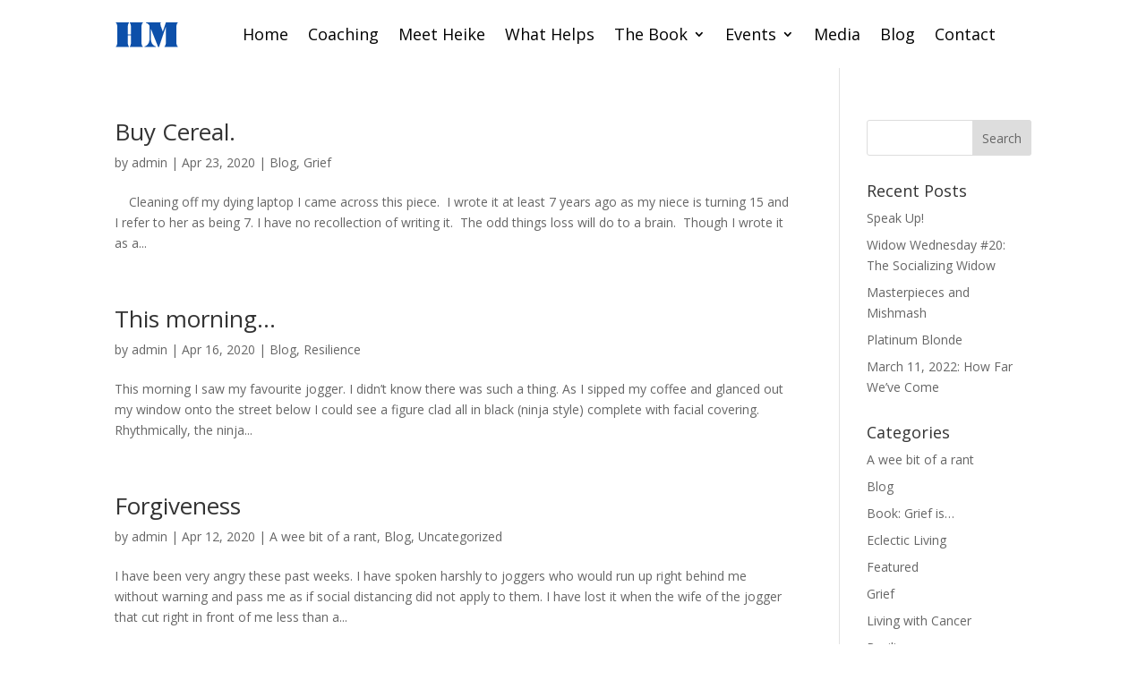

--- FILE ---
content_type: text/css
request_url: https://heikemertins.com/wp-content/et-cache/global/et-divi-customizer-global.min.css?ver=1764943212
body_size: 185
content:
body,.et_pb_column_1_2 .et_quote_content blockquote cite,.et_pb_column_1_2 .et_link_content a.et_link_main_url,.et_pb_column_1_3 .et_quote_content blockquote cite,.et_pb_column_3_8 .et_quote_content blockquote cite,.et_pb_column_1_4 .et_quote_content blockquote cite,.et_pb_blog_grid .et_quote_content blockquote cite,.et_pb_column_1_3 .et_link_content a.et_link_main_url,.et_pb_column_3_8 .et_link_content a.et_link_main_url,.et_pb_column_1_4 .et_link_content a.et_link_main_url,.et_pb_blog_grid .et_link_content a.et_link_main_url,body .et_pb_bg_layout_light .et_pb_post p,body .et_pb_bg_layout_dark .et_pb_post p{font-size:14px}.et_pb_slide_content,.et_pb_best_value{font-size:15px}@media only screen and (min-width:1350px){.et_pb_row{padding:27px 0}.et_pb_section{padding:54px 0}.single.et_pb_pagebuilder_layout.et_full_width_page .et_post_meta_wrapper{padding-top:81px}.et_pb_fullwidth_section{padding:0}}a{color: #666666}a:hover{color: #0D50AA}.more-link{background-color:#f4524d;display:inline-block!important;color:#fff;padding:5px 15px;margin-top:15px}.more-link:hover{background-color:#F23731}@media (max-width:980px){.et_non_fixed_nav ‪#main‬-header,.et_non_fixed_nav ‪#top‬-header,.et_fixed_nav #main-header,.et_fixed_nav #top-header{background-color:transparent!important}div.et_menu_container span#et_search_icon{display:none}div.et_menu_container div.mobile_nav{background-color:transparent!important}div.et_menu_container span.select_page{display:none!important}#main-header{-webkit-box-shadow:none!important;-moz-box-shadow:none!important;box-shadow:none!important}#main-header.et-fixed-header{-webkit-box-shadow:none!important;-moz-box-shadow:none!important;box-shadow:none!important}div.mobile_nav.opened .mobile_menu_bar:before{font-family:"ETmodules";content:"4d"}div.mobile_nav.opened .mobile_menu_bar:before,div.mobile_nav.closed .mobile_menu_bar:before{color:#000000;font-size:60px!important}.et_mobile_menu{background-color:black!important;border:1px solid #ffffff;border-radius:10px}.et_mobile_menu .menu-item-has-children>a{background-color:transparent!important}.et_mobile_menu .menu-item-has-children>a:hover{background-color:rgba(0,0,0,0.03)!important}.et_mobile_menu li a{color:#ffffff!important}.et_mobile_menu li a,.et_mobile_menu .menu-item-has-children>a{font-weight:400}}